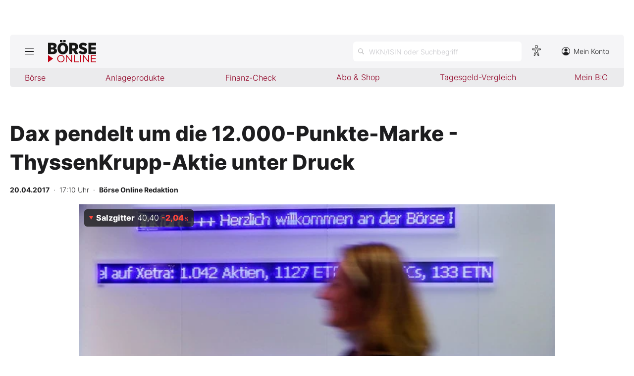

--- FILE ---
content_type: text/html; charset=utf-8
request_url: https://www.boerse-online.de/aktien/DE0006202005/performance?s=true
body_size: -15
content:

    <tr class="stocktable-item down">
        <th scope="row">
            1W
        </th>
        <td>&nbsp;</td>
        <td class="stocktable-item-percent">
            -0,88&thinsp;<span>%</span>
        </td>
    </tr>
    <tr class="stocktable-item up">
        <th scope="row">
            1M
        </th>
        <td>&nbsp;</td>
        <td class="stocktable-item-percent">
            &#x2B;36,12&thinsp;<span>%</span>
        </td>
    </tr>
    <tr class="stocktable-item up">
        <th scope="row">
            1J
        </th>
        <td>&nbsp;</td>
        <td class="stocktable-item-percent">
            &#x2B;154,55&thinsp;<span>%</span>
        </td>
    </tr>


--- FILE ---
content_type: image/svg+xml
request_url: https://images.boersenmedien.com/images/c4115041-d6e7-4c97-8f8e-764b6032fdb6.svg
body_size: 346
content:
<?xml version="1.0" encoding="UTF-8"?><svg id="uuid-8c0c601a-4817-422e-8caf-f086a1505e36" xmlns="http://www.w3.org/2000/svg" viewBox="0 0 20 20"><g id="uuid-2e6e88f2-9f33-4c03-96c7-8eb8de6ab775"><g id="uuid-964a5d6d-8f62-41e2-921f-867f0aae98e7"><g id="uuid-27dc4d00-ac02-495f-850c-9d5b67a246f9"><path d="m10,20C4.49,20,0,15.51,0,10S4.49,0,10,0s10,4.49,10,10-4.49,10-10,10Zm0-19C5.04,1,1,5.04,1,10s4.04,9,9,9,9-4.04,9-9S14.96,1,10,1Z" style="fill:#1f1f1f; stroke-width:0px;"/></g></g><path d="m11.02,9.17l3.95-4.59h-.94l-3.43,3.99-2.74-3.99h-3.16l4.15,6.03-4.15,4.81h.94l3.62-4.21,2.89,4.21h3.16l-4.3-6.25h0Zm-1.3,1.53l-.45-.64-3.57-5.1h1.54l2.88,4.12.45.64,3.74,5.36h-1.54l-3.06-4.37h0Z" style="stroke-width:0px;"/></g></svg>